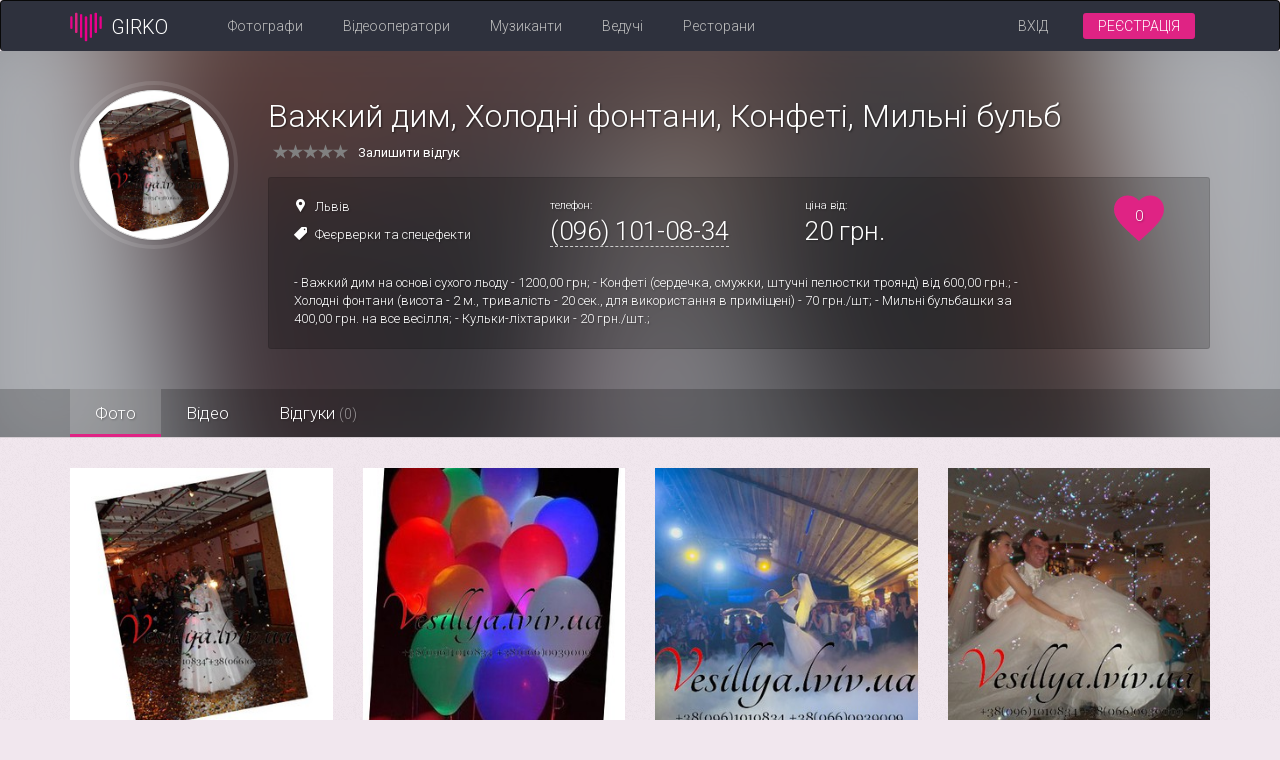

--- FILE ---
content_type: text/html; charset=utf-8
request_url: https://girko.net/profile/1728/
body_size: 17909
content:









<!doctype html>
<html class="no-js" lang="uk" data-default-lang="uk">
<head>
  <meta charset="utf-8">
  <meta name="viewport" content="width=device-width, initial-scale=1">
  <link rel="shortcut icon" href="/static/new-des/images/favicon.png" type="image/png">
  
  <meta property="og:title" content="Важкий дим, Холодні фонтани, Конфеті, Мильні бульб - Весільний каталог Girko.net"/>
  <meta property="og:type" content="website"/>
  <meta property="og:image" content="https://girko.net/uploadedMedia/service/vesillya.lviv.ua/1728/service_list/confetti.jpg"/>
  <meta property="og:url" content="http://girko.net/lviv/specefekty/1728/"/>
  <meta property="og:description" content="Важкий дим, Холодні фонтани, Конфеті, Мильні бульб на Girko.net ⭐ у розділі феєрверки, салюти, піротехніка на весілля. ✅ Переглядайте портфоліо, відгуки, актуальні ціни та контакти. - Важкий дим на основі сухого льоду - 1200,00 грн; 
- Конфеті (сердечка, смужки, штучні пелюстки троянд) від 600,00 грн.; 
- Холодні фонтани (висота - 2 м., тривалість - 20 сек., для використання в приміщені) - 70 грн./шт; 
- Мильні бульбашки за 400,00 грн. на все весілля; 
- Кульки-ліхтарики - 20 грн./шт.;
"/>
  <meta property="fb:app_id" content="358019137662511"/>
  <link rel="image_src" href="https://girko.net/uploadedMedia/service/vesillya.lviv.ua/1728/service_list/confetti.jpg" />
  <link rel="canonical" href="https://girko.net/profile/1728/">
  <link rel="alternate" hreflang="ru" href="https://girko.net/ru/profile/1728/"/>
  <link rel="alternate" hreflang="uk" href="https://girko.net/profile/1728/"/>

  <!-- Google Tag Manager -->
  <script>(function(w,d,s,l,i){w[l]=w[l]||[];w[l].push({'gtm.start':
    new Date().getTime(),event:'gtm.js'});var f=d.getElementsByTagName(s)[0],
    j=d.createElement(s),dl=l!='dataLayer'?'&l='+l:'';j.async=true;j.src=
    'https://www.googletagmanager.com/gtm.js?id='+i+dl;f.parentNode.insertBefore(j,f);
    })(window,document,'script','dataLayer','GTM-PQN3DDG');</script>
  <!-- End Google Tag Manager -->

  
  <title>
    Важкий дим, Холодні фонтани, Конфеті, Мильні бульб - Весільний каталог Girko.net
  </title>


  
  <meta name="description" content="Важкий дим, Холодні фонтани, Конфеті, Мильні бульб на Girko.net ⭐ у розділі феєрверки, салюти, піротехніка на весілля. ✅ Переглядайте портфоліо, відгуки, актуальні ціни та контакти. - Важкий дим на основі сухого льоду - 1200,00 грн; 
- Конфеті (сердечка, смужки, штучні пелюстки троянд) від 600,00 грн.; 
- Холодні фонтани (висота - 2 м., тривалість - 20 сек., для використання в приміщені) - 70 грн./шт; 
- Мильні бульбашки за 400,00 грн. на все весілля; 
- Кульки-ліхтарики - 20 грн./шт.;
" />


  
  
    <link rel="stylesheet" href="https://fonts.googleapis.com/css?family=Roboto:300,400,500,700&subset=cyrillic">
    <link rel="stylesheet" href="https://fonts.googleapis.com/icon?family=Material+Icons" />
    <link rel="stylesheet" href="/static/CACHE/css/40b76d423781.css" type="text/css" />
  
  <link rel="stylesheet" href="/static/new-des/vendors/photoswipe/dist/photoswipe.css"/>
  <link rel="stylesheet" href="/static/new-des/vendors/cropper/dist/cropper.css"/>
  <link rel="stylesheet" href="/static/new-des/vendors/photoswipe/dist/default-skin/default-skin.css"/>
  <link rel="stylesheet" href="/static/new-des/vendors/pickadate/lib/compressed/themes/classic.css"/>
  <link rel="stylesheet" href="/static/new-des/vendors/pickadate/lib/compressed/themes/classic.date.css"/>


</head>

  <body class="home-page" itemscope itemtype="http://schema.org/WebPage">


  <!-- Google Tag Manager (noscript) -->
  <noscript><iframe src="https://www.googletagmanager.com/ns.html?id=GTM-PQN3DDG"
    height="0" width="0" style="display:none;visibility:hidden"></iframe></noscript>
  <!-- End Google Tag Manager (noscript) -->

<div class="container-full-height clearfix">
  
    
  
  
  



<div class="navbar navbar-inverse">
  <div class="container">
    <div class="navbar-header">
      
        <div class="navbar-brand visible-xs-block">
          <div class="back-button " data-category="specefekty">
            <img class="back-icon" src="/static/new-des/images/back.svg"/>
            <span class="back-text">Феєрверки та спецефекти</span>
          </div>
        </div>
      
      <a href="/" class="navbar-brand hidden-xs">
        <img class="logo" src="/static/new-des/images/logo.svg" alt="Girko.net logo"/>
        <span class="text">GIRKO</span>
      </a>
      <button type="button" class="navbar-toggle collapsed" data-toggle="collapse" data-target="#collapse">
        <span class="sr-only">Toggle navigation</span>
        <span class="icon-bar"></span>
        <span class="icon-bar"></span>
        <span class="icon-bar"></span>
      </button>
    </div>
    <div class="collapse navbar-collapse" id="collapse">
      <ul class="nav navbar-nav navbar-left">
        <li class="">
          <a class="js-top-menu" data-category="foto"
             href="/foto/">Фотографи</a>
        </li>
        <li class="">
          <a class="js-top-menu" data-category="videooperator"
             href="/videooperator/">Відеооператори</a>
        </li>
        <li class="">
          <a class="js-top-menu" data-category="muzykanty"
             href="/muzykanty/">Музиканти</a>
        </li>
        <li class=" hidden-sm">
          <a class="js-top-menu" data-category="tamada"
             href="/tamada/">Ведучі</a>
        </li>
        <li class=" hidden-sm">
          <a class="js-top-menu" data-category="banket"
             href="/banket/">Ресторани</a>
        </li>
      </ul>
      
        <ul class="nav navbar-nav navbar-right">
          <li><a class="login" href="/accounts/login/?next=/profile/1728/">Вхід</a></li>
          <li><a class="btn-registration" href="/accounts/signup/?next=/ui/edit/">Реєстрація</a></li>
        </ul>
      
    </div>
    
      <a class="btn btn-sm btn-registration-nav right-block" href="/accounts/signup/?next=/ui/edit/">Реєстрація</a>
    

    
  </div>
</div>


  
  <div id="js-profile-info" class="profile-showcase">
    
      <div class="blurred-cover js-background" style="background-image: url('/uploadedMedia/service/vesillya.lviv.ua/1728/service_list/confetti.jpg')"></div>
    
    <div class="container">
      <div class="profile-left-col">
        <div class="profile-avatar">
          <div class="js-ava-loading" style="display: none;">
            <div class="loading"></div>
          </div>
          
            <img
              class="img-responsive img-circle img-thumbnail img-avatar js-ava"
              src="/uploadedMedia/service/vesillya.lviv.ua/1728/service_list/confetti.jpg"
              alt="Важкий дим, Холодні фонтани, Конфеті, Мильні бульб"
            />
          

        </div>


        
        <div class="js-csrf-token">
          <input type='hidden' name='csrfmiddlewaretoken' value='dTk7LAApplX8YOuAvgXRHffaGKMLLqGqsL2BbmM4C7FqYQVW1Vmqgxa94UYIHmt0' />
        </div>
        


        
      </div>
      <div class="profile-info">
        <h1 class="profile-title">Важкий дим, Холодні фонтани, Конфеті, Мильні бульб</h1>
        <div class="profile-pro">
          
          
        </div>
        
        <span class="reviews-summary">
          
            <div id="profile-stars" data-rateyo-rating="0"></div>
            <div class="reviews-сount">Залишити відгук</div>
          
        </span>
        
        <div class="profile-panel">
          <div class="row">
            <div class="col-sm-12 col-md-12 col-lg-10">
              <div class="row">
                <div class="block col-md-4 col-lg-4">
                  <div class="location text-nowrap">
                    <span class="icon-map"></span>
                    
                      <a href="/lviv/specefekty/">Львів</a>
                    
                  </div>
                  <div class="category text-nowrap">
                    <span class="icon-tag"></span>
                    <a
                      href="/specefekty/">Феєрверки та спецефекти</a>
                  </div>
                </div>
                <div class="block col-sm-6 col-md-4 col-lg-4">
                  <div class="small">телефон:</div>
                  <div class="phone big text-nowrap">
                    <a href="tel: (096) 101-08-34"> (096) 101-08-34</a>
                  </div>
                </div>
                <div class="block col-sm-6 col-md-4 col-lg-4">
                  <div class="small">ціна від:</div>
                  <div class="big text-nowrap">20 грн.</div>
                </div>

                <div class="clearfix visible-lg"></div>
                <div class="block col-sm-12 col-lg-12">
                  <div class="descr">
                    - Важкий дим на основі сухого льоду - 1200,00 грн; 
- Конфеті (сердечка, смужки, штучні пелюстки троянд) від 600,00 грн.; 
- Холодні фонтани (висота - 2 м., тривалість - 20 сек., для використання в приміщені) - 70 грн./шт; 
- Мильні бульбашки за 400,00 грн. на все весілля; 
- Кульки-ліхтарики - 20 грн./шт.;

                  </div>
                </div>
              </div>
            </div>

            <div class="heart-block">
              <div class="rating">
                <div id="likes" data-likes="0"></div>
              </div>
            </div>
          </div>
        </div>
        <div class="js-background-loading" style="display: none;">
          <div class="loading background-loading"></div>
        </div>
      </div>
    </div>
    <div class="profile-menu">
      <div class="container">
        <ul class="nav nav-tabs">
          <li class="foto-nav profile-menu-item  active ">
            <a href="" data-toggle="tab">Фото</a>
          </li>
          
            <li class="video-nav profile-menu-item ">
              <a href="" data-toggle="tab">Відео</a>
            </li>
          
          
          <li class="reviews-nav profile-menu-item">
            <a href="" data-toggle="tab">Відгуки <span class="number">(0)</span></a>
          </li>
          
        </ul>
      </div>
    </div>

    <div class="modal fade avatar-cropper-modal js-cropper-modal" tabindex="-1" role="dialog">
      <div class="modal-dialog modal-lg">
        <div class="modal-content">
          <div class="modal-header">
            <h4>Змінити аватарку</h4>
          </div>
          <div class="modal-body clearfix">
            <div class="row">
              <div class="col-sm-4">
                <div class="js-ava-preview profile-avatar"></div>
              </div>
              <div class="col-sm-8">
                <div class="avatar-cropper-container">
                  <img class="js-ava-cropper-img" src="" style="max-width: 100%; width: 500px" alt="Ava"/>
                </div>
              </div>

            </div>
          </div>
          <div class="modal-footer">
            <button type="button" class="btn btn-default" data-dismiss="modal">Закрити</button>
            <button type="button" class="btn btn-success js-save-ava">Зберегти</button>
          </div>
        </div>
      </div>
    </div>

  </div>

  <div class="tab-content">
    
    <div id="foto" class="tab-pane  active ">
      <div class="photos-grid">
        <div class="container">
          <div class="row">
            
              <div class="col-xs-4 col-sm-4 col-md-3">
                <div class="photos-grid-item embed-responsive embed-responsive-1by1">
                  <a class="embed-responsive-item" href="/uploadedMedia/service/vesillya.lviv.ua/1728/reduce_quality/confetti.jpg"
                     data-width="500" data-height="500">
                    <img
                      class="img-responsive"
                      src="/uploadedMedia/service/vesillya.lviv.ua/1728/service_list/confetti.jpg"
                      alt="Важкий дим, Холодні фонтани, Конфеті, Мильні бульб, фото 1"
                    />
                  </a>
                </div>
              </div>
            
              <div class="col-xs-4 col-sm-4 col-md-3">
                <div class="photos-grid-item embed-responsive embed-responsive-1by1">
                  <a class="embed-responsive-item" href="/uploadedMedia/service/vesillya.lviv.ua/1728/reduce_quality/kulky-likhtaryky.jpg"
                     data-width="375" data-height="494">
                    <img
                      class="img-responsive"
                      src="/uploadedMedia/service/vesillya.lviv.ua/1728/service_list/kulky-likhtaryky.jpg"
                      alt="Важкий дим, Холодні фонтани, Конфеті, Мильні бульб, фото 2"
                    />
                  </a>
                </div>
              </div>
            
              <div class="col-xs-4 col-sm-4 col-md-3">
                <div class="photos-grid-item embed-responsive embed-responsive-1by1">
                  <a class="embed-responsive-item" href="/uploadedMedia/service/vesillya.lviv.ua/1728/reduce_quality/low smoke=.jpg"
                     data-width="604" data-height="402">
                    <img
                      class="img-responsive"
                      src="/uploadedMedia/service/vesillya.lviv.ua/1728/service_list/low smoke=.jpg"
                      alt="Важкий дим, Холодні фонтани, Конфеті, Мильні бульб, фото 3"
                    />
                  </a>
                </div>
              </div>
            
              <div class="col-xs-4 col-sm-4 col-md-3">
                <div class="photos-grid-item embed-responsive embed-responsive-1by1">
                  <a class="embed-responsive-item" href="/uploadedMedia/service/vesillya.lviv.ua/1728/reduce_quality/mulny bylbashku+.jpg"
                     data-width="600" data-height="450">
                    <img
                      class="img-responsive"
                      src="/uploadedMedia/service/vesillya.lviv.ua/1728/service_list/mulny bylbashku+.jpg"
                      alt="Важкий дим, Холодні фонтани, Конфеті, Мильні бульб, фото 4"
                    />
                  </a>
                </div>
              </div>
            
          </div>
        </div>
      </div>
      

<!--Pagination-->

    </div>
    

    
    <div id="video" class="tab-pane ">
      <div class="videos-grid photoswipe-wrapper">
        <div class="container">
          <div class="row">
            
              
              
                <div class="col-xs-12 col-sm-6 col-md-6 col-lg-4">
                  <div class="videos-grid-item photoswipe-item embed-responsive embed-responsive-16by9">
                    <a class="embed-responsive-item"
                       href="#"
                       id="YWK9z_OOV4Y"
                       data-type="video"
                       data-source="youtube"
                       data-video='<div class="wrapper"><div class="video-wrapper"><iframe class="pswp__video" width="960" height="640" src="https://www.youtube.com/embed/YWK9z_OOV4Y?rel=0" frameborder="0" allowfullscreen></iframe></div></div>'
                       style="background-image: url('https://img.youtube.com/vi/YWK9z_OOV4Y/hqdefault.jpg')">
                      <span class="icon-play"></span>
                      <img
                        src="https://img.youtube.com/vi/YWK9z_OOV4Y/hqdefault.jpg"
                        alt="Важкий дим, Холодні фонтани, Конфеті, Мильні бульб, відео 1"
                      />
                    </a>
                  </div>
                </div>
              
            
              
              
                <div class="col-xs-12 col-sm-6 col-md-6 col-lg-4">
                  <div class="videos-grid-item photoswipe-item embed-responsive embed-responsive-16by9">
                    <a class="embed-responsive-item"
                       href="#"
                       id="Wrt9dPy7dwk"
                       data-type="video"
                       data-source="youtube"
                       data-video='<div class="wrapper"><div class="video-wrapper"><iframe class="pswp__video" width="960" height="640" src="https://www.youtube.com/embed/Wrt9dPy7dwk?rel=0" frameborder="0" allowfullscreen></iframe></div></div>'
                       style="background-image: url('https://img.youtube.com/vi/Wrt9dPy7dwk/hqdefault.jpg')">
                      <span class="icon-play"></span>
                      <img
                        src="https://img.youtube.com/vi/Wrt9dPy7dwk/hqdefault.jpg"
                        alt="Важкий дим, Холодні фонтани, Конфеті, Мильні бульб, відео 2"
                      />
                    </a>
                  </div>
                </div>
              
            
              
              
                <div class="col-xs-12 col-sm-6 col-md-6 col-lg-4">
                  <div class="videos-grid-item photoswipe-item embed-responsive embed-responsive-16by9">
                    <a class="embed-responsive-item"
                       href="#"
                       id="Fhh2-rJik8I"
                       data-type="video"
                       data-source="youtube"
                       data-video='<div class="wrapper"><div class="video-wrapper"><iframe class="pswp__video" width="960" height="640" src="https://www.youtube.com/embed/Fhh2-rJik8I?rel=0" frameborder="0" allowfullscreen></iframe></div></div>'
                       style="background-image: url('https://img.youtube.com/vi/Fhh2-rJik8I/hqdefault.jpg')">
                      <span class="icon-play"></span>
                      <img
                        src="https://img.youtube.com/vi/Fhh2-rJik8I/hqdefault.jpg"
                        alt="Важкий дим, Холодні фонтани, Конфеті, Мильні бульб, відео 3"
                      />
                    </a>
                  </div>
                </div>
              
            
              
              
                <div class="col-xs-12 col-sm-6 col-md-6 col-lg-4">
                  <div class="videos-grid-item photoswipe-item embed-responsive embed-responsive-16by9">
                    <a class="embed-responsive-item"
                       href="#"
                       id="zXE3QG6NJ74"
                       data-type="video"
                       data-source="youtube"
                       data-video='<div class="wrapper"><div class="video-wrapper"><iframe class="pswp__video" width="960" height="640" src="https://www.youtube.com/embed/zXE3QG6NJ74?rel=0" frameborder="0" allowfullscreen></iframe></div></div>'
                       style="background-image: url('https://img.youtube.com/vi/zXE3QG6NJ74/hqdefault.jpg')">
                      <span class="icon-play"></span>
                      <img
                        src="https://img.youtube.com/vi/zXE3QG6NJ74/hqdefault.jpg"
                        alt="Важкий дим, Холодні фонтани, Конфеті, Мильні бульб, відео 4"
                      />
                    </a>
                  </div>
                </div>
              
            
              
              
                <div class="col-xs-12 col-sm-6 col-md-6 col-lg-4">
                  <div class="videos-grid-item photoswipe-item embed-responsive embed-responsive-16by9">
                    <a class="embed-responsive-item"
                       href="#"
                       id="YSfbpnkOs18"
                       data-type="video"
                       data-source="youtube"
                       data-video='<div class="wrapper"><div class="video-wrapper"><iframe class="pswp__video" width="960" height="640" src="https://www.youtube.com/embed/YSfbpnkOs18?rel=0" frameborder="0" allowfullscreen></iframe></div></div>'
                       style="background-image: url('https://img.youtube.com/vi/YSfbpnkOs18/hqdefault.jpg')">
                      <span class="icon-play"></span>
                      <img
                        src="https://img.youtube.com/vi/YSfbpnkOs18/hqdefault.jpg"
                        alt="Важкий дим, Холодні фонтани, Конфеті, Мильні бульб, відео 5"
                      />
                    </a>
                  </div>
                </div>
              
            
              
              
                <div class="col-xs-12 col-sm-6 col-md-6 col-lg-4">
                  <div class="videos-grid-item photoswipe-item embed-responsive embed-responsive-16by9">
                    <a class="embed-responsive-item"
                       href="#"
                       id="eBBCRfMyWII"
                       data-type="video"
                       data-source="youtube"
                       data-video='<div class="wrapper"><div class="video-wrapper"><iframe class="pswp__video" width="960" height="640" src="https://www.youtube.com/embed/eBBCRfMyWII?rel=0" frameborder="0" allowfullscreen></iframe></div></div>'
                       style="background-image: url('https://img.youtube.com/vi/eBBCRfMyWII/hqdefault.jpg')">
                      <span class="icon-play"></span>
                      <img
                        src="https://img.youtube.com/vi/eBBCRfMyWII/hqdefault.jpg"
                        alt="Важкий дим, Холодні фонтани, Конфеті, Мильні бульб, відео 6"
                      />
                    </a>
                  </div>
                </div>
              
            
              
              
                <div class="col-xs-12 col-sm-6 col-md-6 col-lg-4">
                  <div class="videos-grid-item photoswipe-item embed-responsive embed-responsive-16by9">
                    <a class="embed-responsive-item"
                       href="#"
                       id="tyaMPwdEGaA"
                       data-type="video"
                       data-source="youtube"
                       data-video='<div class="wrapper"><div class="video-wrapper"><iframe class="pswp__video" width="960" height="640" src="https://www.youtube.com/embed/tyaMPwdEGaA?rel=0" frameborder="0" allowfullscreen></iframe></div></div>'
                       style="background-image: url('https://img.youtube.com/vi/tyaMPwdEGaA/hqdefault.jpg')">
                      <span class="icon-play"></span>
                      <img
                        src="https://img.youtube.com/vi/tyaMPwdEGaA/hqdefault.jpg"
                        alt="Важкий дим, Холодні фонтани, Конфеті, Мильні бульб, відео 7"
                      />
                    </a>
                  </div>
                </div>
              
            
              
              
                <div class="col-xs-12 col-sm-6 col-md-6 col-lg-4">
                  <div class="videos-grid-item photoswipe-item embed-responsive embed-responsive-16by9">
                    <a class="embed-responsive-item"
                       href="#"
                       id="wuW3qDdRj54"
                       data-type="video"
                       data-source="youtube"
                       data-video='<div class="wrapper"><div class="video-wrapper"><iframe class="pswp__video" width="960" height="640" src="https://www.youtube.com/embed/wuW3qDdRj54?rel=0" frameborder="0" allowfullscreen></iframe></div></div>'
                       style="background-image: url('https://img.youtube.com/vi/wuW3qDdRj54/hqdefault.jpg')">
                      <span class="icon-play"></span>
                      <img
                        src="https://img.youtube.com/vi/wuW3qDdRj54/hqdefault.jpg"
                        alt="Важкий дим, Холодні фонтани, Конфеті, Мильні бульб, відео 8"
                      />
                    </a>
                  </div>
                </div>
              
            
          </div>
        </div>
      </div>
    </div>
    
    
    <div id="reviews" class="tab-pane">
      <div class="container">
        <div class="row">
          <div class="col-lg-9">
            
            <div class="review-add-button-wrapper">
              <button class="btn btn-success" id="js-scroll-to-review-form">
                Додати відгук
              </button>
            </div>
            

            <div class="reviews-list">
              <div class="panel panel-default review-placeholder" style="display: none">
                <div class="panel-body">
                  <div class="review-item">
                    <div class="review-header">
                      <div class="col-1">
                        <div class="review-avatar">
                          <img width="50" height="50" class="img-responsive img-circle"/>
                        </div>
                      </div>
                      <div class="col-2">
                        <div class="review-title"></div>
                        <div class="stars-and-date">
                          <div class="review-stars"></div>
                          <div class="review-date"></div>
                        </div>
                      </div>
                    </div>
                    <div class="review-body">
                      <div class="review-description"></div>
                      <div class="review-photos" style="display: none"></div>
                    </div>
                  </div>
                </div>
              </div>

              
            </div>
            
              


<div id="review-step-1" class="panel panel-default">
  <div class="panel-heading">
    <div style="display: flex">
      <h2 class="panel-title">Залишити відгук</h2>
      <div class="la-ball-clip-rotate la-dark la-sm" style="margin-left: 15px; margin-top: 3px; display: none">
        <div></div>
      </div>
    </div>
    <small>
      <span class="text-danger">Важливо! </span>
      Залишити відгук можуть тільки молодята, які замовляли послуги
    </small>
  </div>
  <div class="panel-body">
    <div class="review-form">
      <div id="review-form-stars-group" class="form-group with-stars">
        <div id="review-form-stars"></div>
        <small class="help-block error-block">Оцінка є обов'язковою</small>
      </div>
      <div id="review-text-group" class="form-group">
        <textarea class="form-control" name="" id="review-text" rows="7"
          placeholder="Поділіться своїми враженнями про співпрацю, щоб допомогти іншим молодятам"></textarea>
        <small class="help-block error-block">Поле не може бути порожнім</small>
      </div>
      <div id="review-images-group" class="form-group">
          <div class="review-photos"></div>
          <label for="photos">
            <div class="btn btn-default">Додати фото</div>
          </label>
          <input type="file" accept=".png, .jpg, .jpeg" id="photos" multiple class="hidden">
          <small style="padding-left: 10px">Завантажте до 5 фото з весілля</small>
      </div>
      <div id="review-agree-group" class="checkbox" style="line-height: 100%">
        <label>
          <input id="review-agree" type="checkbox">
          <small>Публікуючи цей відгук я підтверджую, що я особисто замовляв/ла послуги цього сервісу для свого власного весілля. У мене немає бізнес-відносин з цим сервісом, і мені не було запропоновано жодних винагород, щоб написати цей відгук. Я усвідомлюю, що на Girko.net діє політика нульової толерантністі до неправдивих відгуків.</small>
        </label>
      </div>
      <input type="submit" class="btn btn-success pull-right" id="review-step1-send" value="Надіслати">
    </div>
  </div>
</div>

<div id="review-step-2" class="panel panel-default" style="display: none">
  <div class="panel-heading">
    <div style="display: flex">
      <h2 class="panel-title">Підтвердження відгуку</h2>
      <div class="la-ball-clip-rotate la-dark la-sm" style="margin-left: 15px; margin-top: 3px; display: none">
        <div></div>
      </div>
    </div>
  </div>
  <div class="panel-body">
    <div class="review-form step2">
      <div id="review-error" class="alert alert-danger" style="display: none">
        Отакої... сталася помилка при збереженні. Спробуйте надіслати відгук ще раз або напишіть нам на info@girko.net
      </div>
      <div id="review-custom-error" class="alert alert-danger" style="display: none">
        Отакої... сталася помилка при збереженні. <span class="custom-text"></span>
      </div>
      <div id="facebook-auth-error" class="alert alert-danger" style="display: none">
        Отакої... сталася помилка при збереженні. Спробуйте надіслати відгук ще раз або напишіть нам на info@girko.net
      </div>
      <div id="facebook-auth-duplicate-error" class="alert alert-danger" style="display: none">
        Отакої... Користувач з email <strong class="email"></strong> уже зареєстрований на girko.net.
        <a href="/accounts/login/?next=/profile/1728/">Залогіньтесь</a> під цим email та поверніться сюди,
        щоб продовжити написання відгуку.
        Якщо Ви не пам’ятаєте пароль, відновити його можна <a href="/accounts/password/reset/">тут</a>.
      </div>
      <div class="row">
        <div class="col-lg-6">
          <div class="facebook-auth">
            <a class="btn btn-primary facebook-auth-block"
              href="javascript:allauth.facebook.login%28%27%27%2C%20%27authenticate%27%2C%20%27login%27%29">Авторизація через
              <b>Facebook</b></a>
            <p id="facebook-auth-required-error" class="facebook-auth-block" style="display: none">
              <small class="text-danger">Авторизація є обов`язковою</small>
            </p>
            <div class="user-info">
              <div class="avatar">
                <img class="img-circle img-responsive" src="" alt="">
              </div>
              <div class="name">
                <span class="user-name"></span>
                <span class="text-success glyphicon glyphicon-ok"></span>
              </div>
            </div>
          </div>
        </div>
        <div class="col-lg-6">
          <div id="review-date-block" class="form-group datepicker-form-group" style="z-index: 3;">
            <label class="control-label" for="datepicker">Дата весілля</label>
            <div class="input-group">
              <label for="datepicker" class="input-group-addon">
                <span class="glyphicon glyphicon-calendar"></span>
              </label>
              <input type="text" id="review-date" class="form-control" placeholder="Вказати дату"
                required>
            </div>
            <small class="help-block error-block">Поле не може бути порожнім</small>
          </div>
          <div id="review-phone-block" class="form-group">
            <label class="control-label" for="review-phone">Номер телефону</label>
            <div class="input-group">
              <label for="review-phone" class="input-group-addon">
                <span class="glyphicon glyphicon-phone-alt"></span>
              </label>
              <input type="text" id="review-phone" class="form-control" required>
            </div>
            <small class="help-block error-block">
              Поле не може бути порожнім і повинно бути у форматі (000) 000-00-00
            </small>
            <small class="help-block">
              Телефон не буде доступний для перегляду іншим користувачам
            </small>
          </div>
        </div>
      </div>
      <div class="review-buttons">
        <button id="review-step2-back" class="btn btn-default">Назад</button>
        <button id="review-step2-send" class="btn btn-success">Надіслати</button>
      </div>
    </div>
  </div>
</div>

            
          </div>
        </div>
      </div>
    </div>
    
  </div>

  <!-- Related profiles -->
  
    <div class="margin-top-60 margin-bottom-60 hidden-xs">
      <div class="container">
        <h3>Схожі феєрверки та спецефекти:</h3>
        <div class="related-profiles-list row">
          
            <div class="col-lg-3 col-md-4 col-sm-6 ">
              <a class="related-profiles-item clearfix"
                 href="/profile/14577/">
                <span class="image-col">
                  <img class="img-avatar img-circle img-responsive" src="/uploadedMedia/service/ivanetsvv/14577/service_list/3a95cff9936776e4f5d540456ee54a3e6a24655c888ed323ff709809c41c48b2.jpg"
                       alt="[LightUP] Пірофонтани/Холодні вогні на ваше свято"/>
                </span>
                <span class="info-col">
                  <span class="title">[LightUP] Пірофонтани/Холодні вогні на ваше свято</span>
                  <span class="location text-muted">
                    <span class="icon-map"></span>
                    
                      Рівне
                    
                  </span>
                </span>
              </a>
            </div>
          
            <div class="col-lg-3 col-md-4 col-sm-6 ">
              <a class="related-profiles-item clearfix"
                 href="/profile/11047/">
                <span class="image-col">
                  <img class="img-avatar img-circle img-responsive" src="/uploadedMedia/service/topsalut.com/11047/service_list/7da7f34a99f3c81fd5c255f0c4c57710fc38b68b79c6d5ddcf334fad0d8ed29d.jpg"
                       alt="Інтернет-магазин піротехніки «Топ Салют»"/>
                </span>
                <span class="info-col">
                  <span class="title">Інтернет-магазин піротехніки «Топ Салют»</span>
                  <span class="location text-muted">
                    <span class="icon-map"></span>
                    
                      Київ
                    
                  </span>
                </span>
              </a>
            </div>
          
            <div class="col-lg-3 col-md-4 col-sm-6 ">
              <a class="related-profiles-item clearfix"
                 href="/profile/9111/">
                <span class="image-col">
                  <img class="img-avatar img-circle img-responsive" src="/uploadedMedia/service/romademyd1993/9111/service_list/bd4728b65b6e2862b96b5776675154e549ea3e34487766d56df7481bc63fbc95.jpg"
                       alt="Deluxe Важкий дим"/>
                </span>
                <span class="info-col">
                  <span class="title">Deluxe Важкий дим</span>
                  <span class="location text-muted">
                    <span class="icon-map"></span>
                    
                      Львів
                    
                  </span>
                </span>
              </a>
            </div>
          
            <div class="col-lg-3 col-md-4 col-sm-6 ">
              <a class="related-profiles-item clearfix"
                 href="/profile/7139/">
                <span class="image-col">
                  <img class="img-avatar img-circle img-responsive" src="/uploadedMedia/service/igor.kupchynskyi/7139/service_list/7a1a19ec1ed330dc32b9eccbedd928533ac3012ccbda0362e957e07088762d59.jpeg"
                       alt="Важкий дим, Конфеті, Холодні фонтани"/>
                </span>
                <span class="info-col">
                  <span class="title">Важкий дим, Конфеті, Холодні фонтани</span>
                  <span class="location text-muted">
                    <span class="icon-map"></span>
                    
                      Львів
                    
                  </span>
                </span>
              </a>
            </div>
          
            <div class="col-lg-3 col-md-4 col-sm-6 ">
              <a class="related-profiles-item clearfix"
                 href="/profile/17118/">
                <span class="image-col">
                  <img class="img-avatar img-circle img-responsive" src="/uploadedMedia/service/glovanzar/17118/service_list/db3bef0819dc1abcc1ac8b94548f0b96c231cdb64d20859328c02b7050f79eaf.jpg"
                       alt="Вогняний дощ, Важкий дим, фонтани, Феєрверки"/>
                </span>
                <span class="info-col">
                  <span class="title">Вогняний дощ, Важкий дим, фонтани, Феєрверки</span>
                  <span class="location text-muted">
                    <span class="icon-map"></span>
                    
                      Львів
                    
                  </span>
                </span>
              </a>
            </div>
          
            <div class="col-lg-3 col-md-4 col-sm-6 ">
              <a class="related-profiles-item clearfix"
                 href="/profile/13578/">
                <span class="image-col">
                  <img class="img-avatar img-circle img-responsive" src="/uploadedMedia/service/vazhkyydym/13578/service_list/497cd69ba2ffa8f4ed1c44c2e216757cf6884e7d355c78d795c53585ebc75230.jpg"
                       alt="Густий важкий дим на перший танець та інше =)"/>
                </span>
                <span class="info-col">
                  <span class="title">Густий важкий дим на перший танець та інше =)</span>
                  <span class="location text-muted">
                    <span class="icon-map"></span>
                    
                      Львів
                    
                  </span>
                </span>
              </a>
            </div>
          
            <div class="col-lg-3 col-md-4 col-sm-6 ">
              <a class="related-profiles-item clearfix"
                 href="/profile/17370/">
                <span class="image-col">
                  <img class="img-avatar img-circle img-responsive" src="/uploadedMedia/service/slavataradai1993/17370/service_list/60c5d2128346f1f14ddee53c74a3c495e9c566590975e8894a8b266ebba7d7c8.jpg"
                       alt="Спецефекти для вашого свята"/>
                </span>
                <span class="info-col">
                  <span class="title">Спецефекти для вашого свята</span>
                  <span class="location text-muted">
                    <span class="icon-map"></span>
                    
                      Хмельницький
                    
                  </span>
                </span>
              </a>
            </div>
          
            <div class="col-lg-3 col-md-4 col-sm-6 ">
              <a class="related-profiles-item clearfix"
                 href="/profile/7142/">
                <span class="image-col">
                  <img class="img-avatar img-circle img-responsive" src="/uploadedMedia/service/pyroshow.dnepr/7142/service_list/e987be485ad625fff0021a862159ccf49569114cb653f4135828f333bfa43b70.png"
                       alt="Hanabi - lux fireworks"/>
                </span>
                <span class="info-col">
                  <span class="title">Hanabi - lux fireworks</span>
                  <span class="location text-muted">
                    <span class="icon-map"></span>
                    
                      Дніпро
                    
                  </span>
                </span>
              </a>
            </div>
          
            <div class="col-lg-3 col-md-4 col-sm-6 ">
              <a class="related-profiles-item clearfix"
                 href="/profile/7925/">
                <span class="image-col">
                  <img class="img-avatar img-circle img-responsive" src="/uploadedMedia/service/ikvaprokat1/7925/service_list/3e1e038e6242a693b6e7041dcc4d106573733051def8034fcc50e38ae1cfc7fe.jpg"
                       alt="Професійна піротехніка, Салюти Рівне"/>
                </span>
                <span class="info-col">
                  <span class="title">Професійна піротехніка, Салюти Рівне</span>
                  <span class="location text-muted">
                    <span class="icon-map"></span>
                    
                      Рівне
                    
                  </span>
                </span>
              </a>
            </div>
          
            <div class="col-lg-3 col-md-4 col-sm-6 ">
              <a class="related-profiles-item clearfix"
                 href="/profile/4770/">
                <span class="image-col">
                  <img class="img-avatar img-circle img-responsive" src="/uploadedMedia/service/stas_shwarc/4770/service_list/jyBaA5ewS9c.jpg"
                       alt="&quot;Низький дим, конфеті, фонтани на перший танець&quot;"/>
                </span>
                <span class="info-col">
                  <span class="title">&quot;Низький дим, конфеті, фонтани на перший танець&quot;</span>
                  <span class="location text-muted">
                    <span class="icon-map"></span>
                    
                      Львів
                    
                  </span>
                </span>
              </a>
            </div>
          
            <div class="col-lg-3 col-md-4 col-sm-6 ">
              <a class="related-profiles-item clearfix"
                 href="/profile/11012/">
                <span class="image-col">
                  <img class="img-avatar img-circle img-responsive" src="/uploadedMedia/service/vitalii5/11012/service_list/47560f9e64eb7b31e8a2a833afff7f7719b2b13b1fe3cfbe0bf0cd28884daecc.jpg"
                       alt="Важкий дим та спецефекти"/>
                </span>
                <span class="info-col">
                  <span class="title">Важкий дим та спецефекти</span>
                  <span class="location text-muted">
                    <span class="icon-map"></span>
                    
                      Львів
                    
                  </span>
                </span>
              </a>
            </div>
          
            <div class="col-lg-3 col-md-4 col-sm-6 ">
              <a class="related-profiles-item clearfix"
                 href="/profile/7928/">
                <span class="image-col">
                  <img class="img-avatar img-circle img-responsive" src="/uploadedMedia/service/ikvaprokat4/7928/service_list/d5e164a1ee20a58c68ab855ca00391662cc40869e20253645618ffd463b64322.jpg"
                       alt="Салюти ,Професійна піротехніка в Хмельницькому"/>
                </span>
                <span class="info-col">
                  <span class="title">Салюти ,Професійна піротехніка в Хмельницькому</span>
                  <span class="location text-muted">
                    <span class="icon-map"></span>
                    
                      Хмельницький
                    
                  </span>
                </span>
              </a>
            </div>
          
            <div class="col-lg-3 col-md-4 col-sm-6 ">
              <a class="related-profiles-item clearfix"
                 href="/profile/1173/">
                <span class="image-col">
                  <img class="img-avatar img-circle img-responsive" src="/uploadedMedia/service/info8/1173/service_list/aFKYF9M6xEU.jpg"
                       alt="Івент-агенція &quot;Файна Забава&quot;"/>
                </span>
                <span class="info-col">
                  <span class="title">Івент-агенція &quot;Файна Забава&quot;</span>
                  <span class="location text-muted">
                    <span class="icon-map"></span>
                    
                      Львів
                    
                  </span>
                </span>
              </a>
            </div>
          
            <div class="col-lg-3 col-md-4 col-sm-6 ">
              <a class="related-profiles-item clearfix"
                 href="/profile/1192/">
                <span class="image-col">
                  <img class="img-avatar img-circle img-responsive" src="/uploadedMedia/service/smska/1192/service_list/KZ6Cm16bgM8_1.jpg"
                       alt="&#39;&#39;Зоряне Сяйво&#39;&#39;"/>
                </span>
                <span class="info-col">
                  <span class="title">&#39;&#39;Зоряне Сяйво&#39;&#39;</span>
                  <span class="location text-muted">
                    <span class="icon-map"></span>
                    
                      Львів
                    
                  </span>
                </span>
              </a>
            </div>
          
            <div class="col-lg-3 col-md-4 col-sm-6 ">
              <a class="related-profiles-item clearfix"
                 href="/profile/6899/">
                <span class="image-col">
                  <img class="img-avatar img-circle img-responsive" src="/uploadedMedia/service/info66/6899/service_list/5683c0fbf102e6d169b5963f71341bd99ad47142edd2feffc1ff0ab891fd1c0f.jpg"
                       alt="Важкий дим | Світлодіодні кульки | Конфеті"/>
                </span>
                <span class="info-col">
                  <span class="title">Важкий дим | Світлодіодні кульки | Конфеті</span>
                  <span class="location text-muted">
                    <span class="icon-map"></span>
                    
                      Івано-Франківськ
                    
                  </span>
                </span>
              </a>
            </div>
          
            <div class="col-lg-3 col-md-4 col-sm-6 hidden-md">
              <a class="related-profiles-item clearfix"
                 href="/profile/4445/">
                <span class="image-col">
                  <img class="img-avatar img-circle img-responsive" src="/uploadedMedia/service/p13kot/4445/service_list/1253432091.jpg"
                       alt="Кольоровий дим для фотосесії, весіль, кліпів."/>
                </span>
                <span class="info-col">
                  <span class="title">Кольоровий дим для фотосесії, весіль, кліпів.</span>
                  <span class="location text-muted">
                    <span class="icon-map"></span>
                    
                      Ужгород
                    
                  </span>
                </span>
              </a>
            </div>
          
        </div>
      </div>
    </div>
  

  <!--Cities-categories list with counter-->
  <div class="section hidden-xs">
    <div class="container">
      <h3>Феєрверки, салюти, піротехніка на весілля у Вашому місті</h3>
      <div class="row margin-top-30">
        
          
            <div class="col-sm-6 col-md-4">
              <div class="list-with-counter">
                <div class="list-item">
                  <span class="counter">5</span>
                  <span class="title">
                    <a href="/kyiv/specefekty/">
                      Феєрверки та спецефекти в Києві
                    </a>
                  </span>
                </div>
              </div>
            </div>
          
        
          
            <div class="col-sm-6 col-md-4">
              <div class="list-with-counter">
                <div class="list-item">
                  <span class="counter">61</span>
                  <span class="title">
                    <a href="/lviv/specefekty/">
                      Феєрверки та спецефекти у Львові
                    </a>
                  </span>
                </div>
              </div>
            </div>
          
        
          
            <div class="col-sm-6 col-md-4">
              <div class="list-with-counter">
                <div class="list-item">
                  <span class="counter">20</span>
                  <span class="title">
                    <a href="/if/specefekty/">
                      Феєрверки та спецефекти в Івано-Франківську
                    </a>
                  </span>
                </div>
              </div>
            </div>
          
        
          
            <div class="col-sm-6 col-md-4">
              <div class="list-with-counter">
                <div class="list-item">
                  <span class="counter">7</span>
                  <span class="title">
                    <a href="/ternopil/specefekty/">
                      Феєрверки та спецефекти у Тернополі
                    </a>
                  </span>
                </div>
              </div>
            </div>
          
        
          
            <div class="col-sm-6 col-md-4">
              <div class="list-with-counter">
                <div class="list-item">
                  <span class="counter">8</span>
                  <span class="title">
                    <a href="/lutsk/specefekty/">
                      Феєрверки та спецефекти в Луцьку
                    </a>
                  </span>
                </div>
              </div>
            </div>
          
        
          
            <div class="col-sm-6 col-md-4">
              <div class="list-with-counter">
                <div class="list-item">
                  <span class="counter">2</span>
                  <span class="title">
                    <a href="/kharkiv/specefekty/">
                      Феєрверки та спецефекти в Харкові
                    </a>
                  </span>
                </div>
              </div>
            </div>
          
        
          
            <div class="col-sm-6 col-md-4">
              <div class="list-with-counter">
                <div class="list-item">
                  <span class="counter">1</span>
                  <span class="title">
                    <a href="/odesa/specefekty/">
                      Феєрверки та спецефекти в Одесі
                    </a>
                  </span>
                </div>
              </div>
            </div>
          
        
          
            <div class="col-sm-6 col-md-4">
              <div class="list-with-counter">
                <div class="list-item">
                  <span class="counter">9</span>
                  <span class="title">
                    <a href="/rivne/specefekty/">
                      Феєрверки та спецефекти в Рівному
                    </a>
                  </span>
                </div>
              </div>
            </div>
          
        
          
            <div class="col-sm-6 col-md-4">
              <div class="list-with-counter">
                <div class="list-item">
                  <span class="counter">2</span>
                  <span class="title">
                    <a href="/dnipro/specefekty/">
                      Феєрверки та спецефекти в Дніпрі
                    </a>
                  </span>
                </div>
              </div>
            </div>
          
        
          
            <div class="col-sm-6 col-md-4">
              <div class="list-with-counter">
                <div class="list-item">
                  <span class="counter">4</span>
                  <span class="title">
                    <a href="/uzhhorod/specefekty/">
                      Феєрверки та спецефекти в Ужгороді
                    </a>
                  </span>
                </div>
              </div>
            </div>
          
        
          
            <div class="col-sm-6 col-md-4">
              <div class="list-with-counter">
                <div class="list-item">
                  <span class="counter">4</span>
                  <span class="title">
                    <a href="/chernivtsi/specefekty/">
                      Феєрверки та спецефекти у Чернівцях
                    </a>
                  </span>
                </div>
              </div>
            </div>
          
        
          
            <div class="col-sm-6 col-md-4">
              <div class="list-with-counter">
                <div class="list-item">
                  <span class="counter">5</span>
                  <span class="title">
                    <a href="/khmelnytsky/specefekty/">
                      Феєрверки та спецефекти у Хмельницькому
                    </a>
                  </span>
                </div>
              </div>
            </div>
          
        
          
            <div class="col-sm-6 col-md-4">
              <div class="list-with-counter">
                <div class="list-item">
                  <span class="counter">5</span>
                  <span class="title">
                    <a href="/vinnytsya/specefekty/">
                      Феєрверки та спецефекти у Вінниці
                    </a>
                  </span>
                </div>
              </div>
            </div>
          
        
          
            <div class="col-sm-6 col-md-4">
              <div class="list-with-counter">
                <div class="list-item">
                  <span class="counter">0</span>
                  <span class="title">
                    <a href="/zaporizhia/specefekty/">
                      Феєрверки та спецефекти в Запоріжжі
                    </a>
                  </span>
                </div>
              </div>
            </div>
          
        
          
            <div class="col-sm-6 col-md-4">
              <div class="list-with-counter">
                <div class="list-item">
                  <span class="counter">0</span>
                  <span class="title">
                    <a href="/kryvyi-rih/specefekty/">
                      Феєрверки та спецефекти в Кривому Розі
                    </a>
                  </span>
                </div>
              </div>
            </div>
          
        
          
            <div class="col-sm-6 col-md-4">
              <div class="list-with-counter">
                <div class="list-item">
                  <span class="counter">0</span>
                  <span class="title">
                    <a href="/mykolaiv/specefekty/">
                      Феєрверки та спецефекти в Миколаєві
                    </a>
                  </span>
                </div>
              </div>
            </div>
          
        
          
            <div class="col-sm-6 col-md-4">
              <div class="list-with-counter">
                <div class="list-item">
                  <span class="counter">0</span>
                  <span class="title">
                    <a href="/kherson/specefekty/">
                      Феєрверки та спецефекти в Xерсоні
                    </a>
                  </span>
                </div>
              </div>
            </div>
          
        
          
            <div class="col-sm-6 col-md-4">
              <div class="list-with-counter">
                <div class="list-item">
                  <span class="counter">1</span>
                  <span class="title">
                    <a href="/poltava/specefekty/">
                      Феєрверки та спецефекти в Полтаві
                    </a>
                  </span>
                </div>
              </div>
            </div>
          
        
          
            <div class="col-sm-6 col-md-4">
              <div class="list-with-counter">
                <div class="list-item">
                  <span class="counter">0</span>
                  <span class="title">
                    <a href="/chernihiv/specefekty/">
                      Феєрверки та спецефекти в Чернігові
                    </a>
                  </span>
                </div>
              </div>
            </div>
          
        
          
            <div class="col-sm-6 col-md-4">
              <div class="list-with-counter">
                <div class="list-item">
                  <span class="counter">1</span>
                  <span class="title">
                    <a href="/cherkasy/specefekty/">
                      Феєрверки та спецефекти в Черкасах
                    </a>
                  </span>
                </div>
              </div>
            </div>
          
        
          
            <div class="col-sm-6 col-md-4">
              <div class="list-with-counter">
                <div class="list-item">
                  <span class="counter">1</span>
                  <span class="title">
                    <a href="/zhytomyr/specefekty/">
                      Феєрверки та спецефекти в Житомирі
                    </a>
                  </span>
                </div>
              </div>
            </div>
          
        
          
            <div class="col-sm-6 col-md-4">
              <div class="list-with-counter">
                <div class="list-item">
                  <span class="counter">0</span>
                  <span class="title">
                    <a href="/sumy/specefekty/">
                      Феєрверки та спецефекти в Сумах
                    </a>
                  </span>
                </div>
              </div>
            </div>
          
        
          
            <div class="col-sm-6 col-md-4">
              <div class="list-with-counter">
                <div class="list-item">
                  <span class="counter">0</span>
                  <span class="title">
                    <a href="/kropyvnytskyi/specefekty/">
                      Феєрверки та спецефекти в Кропивницькому
                    </a>
                  </span>
                </div>
              </div>
            </div>
          
        
          
            <div class="col-sm-6 col-md-4">
              <div class="list-with-counter">
                <div class="list-item">
                  <span class="counter">0</span>
                  <span class="title">
                    <a href="/mariupol/specefekty/">
                      Феєрверки та спецефекти в Маріуполі
                    </a>
                  </span>
                </div>
              </div>
            </div>
          
        
      </div>
    </div>
  </div>

  <div class="pswp" tabindex="-1" role="dialog" aria-hidden="true">

    <!-- Background of PhotoSwipe.
         It's a separate element as animating opacity is faster than rgba(). -->
    <div class="pswp__bg"></div>

    <!-- Slides wrapper with overflow:hidden. -->
    <div class="pswp__scroll-wrap">

      <!-- Container that holds slides.
          PhotoSwipe keeps only 3 of them in the DOM to save memory.
          Don't modify these 3 pswp__item elements, data is added later on. -->
      <div class="pswp__container">
        <div class="pswp__item"></div>
        <div class="pswp__item"></div>
        <div class="pswp__item"></div>
      </div>

      <!-- Default (PhotoSwipeUI_Default) interface on top of sliding area. Can be changed. -->
      <div class="pswp__ui pswp__ui--hidden">

        <div class="pswp__top-bar">

          <!--  Controls are self-explanatory. Order can be changed. -->

          <div class="pswp__counter"></div>

          <button class="pswp__button pswp__button--close" title="Close (Esc)"></button>

          <button class="pswp__button pswp__button--share" title="Share"></button>

          <button class="pswp__button pswp__button--fs" title="Toggle fullscreen"></button>

          <button class="pswp__button pswp__button--zoom" title="Zoom in/out"></button>

          <!-- Preloader demo http://codepen.io/dimsemenov/pen/yyBWoR -->
          <!-- element will get class pswp__preloader--active when preloader is running -->
          <div class="pswp__preloader">
            <div class="pswp__preloader__icn">
              <div class="pswp__preloader__cut">
                <div class="pswp__preloader__donut"></div>
              </div>
            </div>
          </div>
        </div>

        <div class="pswp__share-modal pswp__share-modal--hidden pswp__single-tap">
          <div class="pswp__share-tooltip"></div>
        </div>

        <button class="pswp__button pswp__button--arrow--left" title="Previous (arrow left)">
        </button>

        <button class="pswp__button pswp__button--arrow--right" title="Next (arrow right)">
        </button>

        <div class="pswp__caption">
          <div class="pswp__caption__center"></div>
        </div>

      </div>

    </div>

  </div>

  


<div class="action-sheet">
  <div class="action-sheet__overlay"></div>
  <div class="action-sheet__container">
    <div class="action-sheet__description">
      Запитайте про вільні дати, ціну та інші деталі
    </div>
    <a
      class="action-sheet__item action-sheet__item--viber"
      
        href="viber://chat?number=%28096%29%20101-08-34"
      
    >
      <img
        class="action-sheet__item-logo"
        src="/static/new-des/images/viber.svg"
      />
      Написати у Viber
    </a>

    

    

    
  </div>
</div>

<div class="profile-footer">
  <a
    href="tel:(096) 101-08-34"
    class="profile-footer__button profile-footer__button--call"
  >
    <img
      class="profile-footer__button-logo"
      src="/static/new-des/images/phone.svg"
    />
    <span class="profile-footer__button-text">
      Подзвонити
    </span>
  </a>
  <button class="profile-footer__button profile-footer__button--message">
    <img
      class="profile-footer__button-logo"
      src="/static/new-des/images/viber-white.svg"
    />
    <span class="profile-footer__button-text">
      Написати у Viber
    </span>
  </button>
</div>

  

<div id="review-complain-modal" class="modal fade" tabindex="-1" role="dialog">
  <div class="modal-dialog" role="document">
    <div class="modal-content">
      <div class="modal-header">
        <button type="button" class="close" data-dismiss="modal" aria-label="Close"><span>&times;</span></button>
        <div style="display: flex">
          <h4 class="modal-title" style="font-size: 20px">Поскаржитись на відгук</h4>
          <div class="la-ball-clip-rotate la-dark la-sm" style="margin-left: 15px; margin-top: 3px; display: none">
            <div></div>
          </div>
        </div>
      </div>
      <div class="message-form">
        <div class="modal-body">
          <div id="review-complain-text-block" class="form-group">
            <label for="comment">Коментар</label>
            <textarea id="review-complain-comment" class="form-control" rows="3"
              placeholder="Чому Ви хочете поскаржитись на цей відгук?"></textarea>
            <small class="help-block error-block">Поле не може бути порожнім</small>
          </div>
          
            <div id="review-complain-email-block" class="form-group">
              <label for="email">Email</label>
              <input id="review-complain-email" type="text" class="form-control" placeholder="Ваш email" name="email">
              <small class="help-block error-block">Невірний формат email</small>
            </div>
          
          <div class="alert alert-success" style="display: none">Вашу скаргу збережено</div>
          <div class="alert alert-danger" style="display: none">Сталась помилка при збереженні</div>
        </div>
        <div class="modal-footer">
          <button type="button" class="btn btn-default" data-dismiss="modal">Скасувати</button>
          <button id="review-complain-send" class="btn btn-success">Надіслати</button>
        </div>
      </div>
    </div>
  </div>
</div>

  

<div id="review-update-modal" class="modal fade" tabindex="-1" role="dialog">
  <div class="modal-dialog" role="document">
    <div class="modal-content">
      <div class="modal-header">
        <button type="button" class="close" data-dismiss="modal" aria-label="Close"><span>&times;</span></button>
        <div style="display: flex">
          <h4 class="modal-title" style="font-size: 20px">Оновити відгук</h4>
          <div class="la-ball-clip-rotate la-dark la-sm" style="margin-left: 15px; margin-top: 3px; display: none">
            <div></div>
          </div>
        </div>
      </div>
      <div class="modal-body">
        <div class="review-form">
          <div id="review-form-stars-group" class="form-group with-stars">
            <div id="review-update-form-stars"></div>
            <small class="help-block error-block">Оцінка є обов'язковою</small>
          </div>
          <div id="review-update-text-group" class="form-group">
            <textarea class="form-control no-zoom" name="" id="review-update-text" rows="6"
                      placeholder="Поділіться своїми враженнями про співпрацю, щоб допомогти іншим молодятам"></textarea>
            <small class="help-block error-block">Поле не може бути порожнім</small>
          </div>
        </div>
        <div class="alert alert-success" style="display: none">Відгук збережено</div>
        <div class="alert alert-danger" style="display: none">Сталась помилка при збереженні</div>
      </div>
      <div class="modal-footer">
        <button type="button" class="btn btn-default" data-dismiss="modal">Скасувати</button>
        <button id="review-update-send" class="btn btn-success">Надіслати</button>
      </div>
    </div>
  </div>
</div>


  <!--Footer-->
  <footer class="clearfix">
    <div class="container">
      <div class="menu">
        <div class="icons">
          
          <a class="menu-item mod-icon" href="https://www.facebook.com/girko.net/" target="_blank">
            <span class="icon-facebook"></span>
          </a>
          
          
          <a class="menu-item mod-icon" href="https://instagram.com/girko_net/" target="_blank">
            <span class="icon-instagram"></span>
          </a>
          
          
          <a class="menu-item mod-icon" href="https://pinterest.com/girko_net/" target="_blank">
            <span class="icon-pinterest"></span>
          </a>
          
        </div>
        <div class="clearfix visible-xs"></div>

        <a class="menu-item" href="/advertising/">Реклама</a>
        <a class="menu-item hidden-xs" href="/rules/">Правила</a>
        <a class="menu-item" href="mailto:girko.net@gmail.com" target="_blank">Написати адміністрації</a>
        <a class="menu-item" href="https://girko.net/privacy/">Політика конфіденційності</a>
      </div>
      




<div class="langs">
  
</div>
      </div>
      <!-- <div class="container">
        <div class="copyright">Girko.net © ФОП Яцик Володимир Богданович </div>
      </div> -->
  </footer>
</div>


    <!-- Facebook Pixel Code -->
  <script>
    !function (f, b, e, v, n, t, s) {
      if (f.fbq)return;
      n = f.fbq = function () {
        n.callMethod ?
          n.callMethod.apply(n, arguments) : n.queue.push(arguments)
      };
      if (!f._fbq)f._fbq = n;
      n.push = n;
      n.loaded = !0;
      n.version = '2.0';
      n.queue = [];
      t = b.createElement(e);
      t.async = !0;
      t.src = v;
      s = b.getElementsByTagName(e)[0];
      s.parentNode.insertBefore(t, s)
    }(window,
      document, 'script', 'https://connect.facebook.net/en_US/fbevents.js');
    fbq('init', '240599063019162');
    fbq('track', 'PageView');
  </script>
  <noscript><img height="1" width="1" style="display:none"
                 src="https://www.facebook.com/tr?id=240599063019162&ev=PageView&noscript=1"
  /></noscript>
  <!-- DO NOT MODIFY -->
  <!-- End Facebook Pixel Code -->

    <!-- Global site tag (gtag.js) - Google Analytics -->
<script async src="https://www.googletagmanager.com/gtag/js?id=UA-12309108-1"></script>
<script>
  window.dataLayer = window.dataLayer || [];
  function gtag(){dataLayer.push(arguments);}
  gtag('js', new Date());

  gtag('config', 'UA-12309108-1');
</script>

    <!--
< script type="text/javascript">
    window._urq = window._urq || [];
    _urq.push(['initSite', '34184c01-75d9-4757-bfcf-78eeda0ae78b']);
    (function() {
      var ur = document.createElement('script'); ur.type = 'text/javascript'; ur.async = true;
      ur.src = ('https:' == document.location.protocol ? 'https://cdn.userreport.com/userreport.js' : 'http://cdn.userreport.com/userreport.js');
      var s = document.getElementsByTagName('script')[0]; s.parentNode.insertBefore(ur, s);
    })();
  </script>

-->

    <!-- Start VWO Async SmartCode -->
<link rel="preconnect" href="https://dev.visualwebsiteoptimizer.com" />
<script type='text/javascript' id='vwoCode'>
window._vwo_code || (function() {
var account_id=941456,
version=2.1,
settings_tolerance=2000,
hide_element='body',
hide_element_style = 'opacity:0 !important;filter:alpha(opacity=0) !important;background:none !important;transition:none !important;',
/* DO NOT EDIT BELOW THIS LINE */
f=false,w=window,d=document,v=d.querySelector('#vwoCode'),cK='_vwo_'+account_id+'_settings',cc={};try{var c=JSON.parse(localStorage.getItem('_vwo_'+account_id+'_config'));cc=c&&typeof c==='object'?c:{}}catch(e){}var stT=cc.stT==='session'?w.sessionStorage:w.localStorage;code={use_existing_jquery:function(){return typeof use_existing_jquery!=='undefined'?use_existing_jquery:undefined},library_tolerance:function(){return typeof library_tolerance!=='undefined'?library_tolerance:undefined},settings_tolerance:function(){return cc.sT||settings_tolerance},hide_element_style:function(){return'{'+(cc.hES||hide_element_style)+'}'},hide_element:function(){if(performance.getEntriesByName('first-contentful-paint')[0]){return''}return typeof cc.hE==='string'?cc.hE:hide_element},getVersion:function(){return version},finish:function(e){if(!f){f=true;var t=d.getElementById('_vis_opt_path_hides');if(t)t.parentNode.removeChild(t);if(e)(new Image).src='https://dev.visualwebsiteoptimizer.com/ee.gif?a='+account_id+e}},finished:function(){return f},addScript:function(e){var t=d.createElement('script');t.type='text/javascript';if(e.src){t.src=e.src}else{t.text=e.text}d.getElementsByTagName('head')[0].appendChild(t)},load:function(e,t){var i=this.getSettings(),n=d.createElement('script'),r=this;t=t||{};if(i){n.textContent=i;d.getElementsByTagName('head')[0].appendChild(n);if(!w.VWO||VWO.caE){stT.removeItem(cK);r.load(e)}}else{var o=new XMLHttpRequest;o.open('GET',e,true);o.withCredentials=!t.dSC;o.responseType=t.responseType||'text';o.onload=function(){if(t.onloadCb){return t.onloadCb(o,e)}if(o.status===200||o.status===304){_vwo_code.addScript({text:o.responseText})}else{_vwo_code.finish('&e=loading_failure:'+e)}};o.onerror=function(){if(t.onerrorCb){return t.onerrorCb(e)}_vwo_code.finish('&e=loading_failure:'+e)};o.send()}},getSettings:function(){try{var e=stT.getItem(cK);if(!e){return}e=JSON.parse(e);if(Date.now()>e.e){stT.removeItem(cK);return}return e.s}catch(e){return}},init:function(){if(d.URL.indexOf('__vwo_disable__')>-1)return;var e=this.settings_tolerance();w._vwo_settings_timer=setTimeout(function(){_vwo_code.finish();stT.removeItem(cK)},e);var t;if(this.hide_element()!=='body'){t=d.createElement('style');var i=this.hide_element(),n=i?i+this.hide_element_style():'',r=d.getElementsByTagName('head')[0];t.setAttribute('id','_vis_opt_path_hides');v&&t.setAttribute('nonce',v.nonce);t.setAttribute('type','text/css');if(t.styleSheet)t.styleSheet.cssText=n;else t.appendChild(d.createTextNode(n));r.appendChild(t)}else{t=d.getElementsByTagName('head')[0];var n=d.createElement('div');n.style.cssText='z-index: 2147483647 !important;position: fixed !important;left: 0 !important;top: 0 !important;width: 100% !important;height: 100% !important;background: white !important;';n.setAttribute('id','_vis_opt_path_hides');n.classList.add('_vis_hide_layer');t.parentNode.insertBefore(n,t.nextSibling)}var o=window._vis_opt_url||d.URL,s='https://dev.visualwebsiteoptimizer.com/j.php?a='+account_id+'&u='+encodeURIComponent(o)+'&vn='+version;if(w.location.search.indexOf('_vwo_xhr')!==-1){this.addScript({src:s})}else{this.load(s+'&x=true')}}};w._vwo_code=code;code.init();})();
</script>
<!-- End VWO Async SmartCode -->






  
  


<script>
    var PROPERTIES = {
        notEmpty: 'Поле не може бути порожнім.',
        emailNotCorrect: 'Введений email не є коректним.',
        urlNotCorrect: 'Введена url адреса не є коректною.',
        number: 'Введене значення повинне бути числом, без пропусків, дефісів та букв.',
        phone: 'Введене значення не є коректним номером телефону.\nЗначення повинне бути наступного вигляду (+380631234567).',
        length_max: 'Поле не може мати більше ніж %1 символів.',
        invalidFileType: 'Не можна завантажувати файли цього типу.\nДозволено лише: jpg, jpeg, png.',
        nameIsUsed: "Зображення з даним іменем уже завантажено. Виберіть інше ім'я, будь ласка." ,
        defaultMessage: 'Виберіть фото для завантаження, <br><span>або перетягніть файли сюди</span>',
        pickCity: 'Виберіть спочатку місто',
        newPickCategory: 'Оберіть категорію',
        newPickCity: 'Оберіть місто',
        messages: 'Повідомлення',
        writeMessage: 'Напишіть повідомлення...',
        send: 'Надіслати',
        from: 'від',
        to: 'до',
        currency: 'грн.',
    };
</script>

  <script type="text/javascript" src="/static/CACHE/js/d32361ca2206.js"></script>

  
    <script src="https://browser.sentry-cdn.com/4.6.4/bundle.min.js" crossorigin="anonymous"></script>
    <script>Sentry.init({ dsn: 'https://85ecaac9b1b4418b931493d45e531c49@sentry.io/1219137' });</script>
  
  
<div id="fb-root"></div>
<script id="allauth-facebook-settings" type="application/json">
{"loginByTokenUrl": "http://girko.net/accounts/facebook/login/token/", "locale": "uk_UA", "csrfToken": "Svc3M0S2AbaQPF5hzb4ZuiB83bofvpSC7nUxcM4HNXS8PHwD5Qty3Aw7rlAcrlFc", "errorUrl": "http://girko.net/accounts/social/login/error/", "appId": "358019137662511", "loginUrl": "http://girko.net/accounts/facebook/login/", "loginOptions": {"scope": "email"}, "version": "v2.10", "logoutUrl": "http://girko.net/accounts/logout/", "cancelUrl": "http://girko.net/accounts/social/login/cancelled/", "initParams": {"version": "v2.10", "xfbml": true, "appId": "358019137662511"}}
</script>
<script type="text/javascript" src="/static/facebook/js/fbconnect.js"></script>


  <script src="/static/new-des/vendors/imask/dist/imask.min.js"></script>
  <script src="/static/new-des/vendors/pickadate/lib/compressed/picker.js"></script>
  <script src="/static/new-des/vendors/pickadate/lib/compressed/picker.date.js"></script>
  <script>$.fn.pickatime = { defaults: {} }</script>
  <script src="/static/new-des/vendors/pickadate/lib/compressed/translations/uk_UA.js"></script>
  <script type="text/javascript" src="/static/CACHE/js/8d5c848fdd8c.js"></script>
  <script src="/static/new-des/vendors/photoswipe/dist/photoswipe.min.js"></script>
  <script src="/static/new-des/vendors/photoswipe/dist/photoswipe-ui-default.min.js"></script>
  <script src="/static/new-des/vendors/cropper/dist/cropper.min.js"></script>

  <script type="application/ld+json">
    {
      "@context": "http://schema.org",
      "@type": "LocalBusiness",
      "name":"Важкий дим, Холодні фонтани, Конфеті, Мильні бульб",
      "image":"https://girko.net/uploadedMedia/service/vesillya.lviv.ua/1728/service_list/confetti.jpg",
      "telephone":"(096) 101-08-34",
      "url":"https://girko.net/profile/1728/",
      "priceRange":"20 грн.",
      "aggregateRating":{
          "@type":"AggregateRating",
          "bestRating":  "5",
          "ratingValue":"None",
          "reviewCount":"0"
      }
    }
  </script>
  <script>!function(l){function e(e){for(var r,t,n=e[0],o=e[1],u=e[2],f=0,i=[];f<n.length;f++)t=n[f],p[t]&&i.push(p[t][0]),p[t]=0;for(r in o)Object.prototype.hasOwnProperty.call(o,r)&&(l[r]=o[r]);for(s&&s(e);i.length;)i.shift()();return c.push.apply(c,u||[]),a()}function a(){for(var e,r=0;r<c.length;r++){for(var t=c[r],n=!0,o=1;o<t.length;o++){var u=t[o];0!==p[u]&&(n=!1)}n&&(c.splice(r--,1),e=f(f.s=t[0]))}return e}var t={},p={1:0},c=[];function f(e){if(t[e])return t[e].exports;var r=t[e]={i:e,l:!1,exports:{}};return l[e].call(r.exports,r,r.exports,f),r.l=!0,r.exports}f.m=l,f.c=t,f.d=function(e,r,t){f.o(e,r)||Object.defineProperty(e,r,{enumerable:!0,get:t})},f.r=function(e){"undefined"!=typeof Symbol&&Symbol.toStringTag&&Object.defineProperty(e,Symbol.toStringTag,{value:"Module"}),Object.defineProperty(e,"__esModule",{value:!0})},f.t=function(r,e){if(1&e&&(r=f(r)),8&e)return r;if(4&e&&"object"==typeof r&&r&&r.__esModule)return r;var t=Object.create(null);if(f.r(t),Object.defineProperty(t,"default",{enumerable:!0,value:r}),2&e&&"string"!=typeof r)for(var n in r)f.d(t,n,function(e){return r[e]}.bind(null,n));return t},f.n=function(e){var r=e&&e.__esModule?function(){return e.default}:function(){return e};return f.d(r,"a",r),r},f.o=function(e,r){return Object.prototype.hasOwnProperty.call(e,r)},f.p="/";var r=window.webpackJsonp=window.webpackJsonp||[],n=r.push.bind(r);r.push=e,r=r.slice();for(var o=0;o<r.length;o++)e(r[o]);var s=n;a()}([])</script><script src="/static/new-des/react/2.1488b573.chunk.js"></script><script src="/static/new-des/react/main.fc1e4c57.chunk.js"></script>

</body>
</html>
